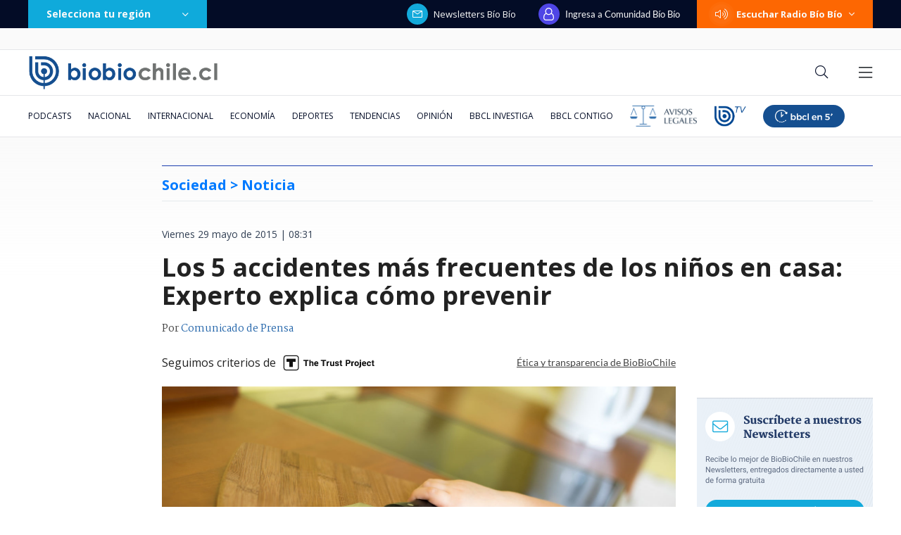

--- FILE ---
content_type: text/html; charset=utf-8
request_url: https://realtime.bbcl.cl/hit/?t=1769199255643&url=https%3A%2F%2Fwww.biobiochile.cl%2Fnoticias%2F2015%2F05%2F29%2Flos-5-accidentes-mas-frecuentes-de-los-ninos-en-casa-experto-explica-como-prevenir.shtml&property=01G1KMVDSGMWCR31GWZX0VBJBY&referrer=
body_size: -15
content:
01KFP7WJERMC47SGRNTWHEN5WC.GWMIj8W+8vxju0mmw7HyFWaUoVeBJIhrnfxRSn71M2g=

--- FILE ---
content_type: text/html; charset=utf-8
request_url: https://www.google.com/recaptcha/api2/aframe
body_size: 267
content:
<!DOCTYPE HTML><html><head><meta http-equiv="content-type" content="text/html; charset=UTF-8"></head><body><script nonce="CPTi8EIWWRfwEMa26O7jfw">/** Anti-fraud and anti-abuse applications only. See google.com/recaptcha */ try{var clients={'sodar':'https://pagead2.googlesyndication.com/pagead/sodar?'};window.addEventListener("message",function(a){try{if(a.source===window.parent){var b=JSON.parse(a.data);var c=clients[b['id']];if(c){var d=document.createElement('img');d.src=c+b['params']+'&rc='+(localStorage.getItem("rc::a")?sessionStorage.getItem("rc::b"):"");window.document.body.appendChild(d);sessionStorage.setItem("rc::e",parseInt(sessionStorage.getItem("rc::e")||0)+1);localStorage.setItem("rc::h",'1769199271791');}}}catch(b){}});window.parent.postMessage("_grecaptcha_ready", "*");}catch(b){}</script></body></html>

--- FILE ---
content_type: text/plain; charset=UTF-8
request_url: https://at.teads.tv/fpc?analytics_tag_id=PUB_25916&tfpvi=&gdpr_status=22&gdpr_reason=220&gdpr_consent=&ccpa_consent=&shared_ids=&sv=d656f4a&
body_size: 56
content:
MDBiYjFhMDktNDBkYi00Mjg2LWIwNWEtMTBlMGUwNTQxMTNmIzAtNw==

--- FILE ---
content_type: application/javascript; charset=utf-8
request_url: https://fundingchoicesmessages.google.com/f/AGSKWxXB1oR64nAqRDO6tl1SuW87ky2Kht760gYEfQHbgsrgvLNUD3jv0MzTxrNUnVq3mAL2xdLjtK1AKs8PsRJ6qpeXG_Zavc1HuyX5Ew7ATBu2s4UpG9-t9tIBeUckwYVhJ8OMzpXKA-ntMV0WB6t0jYCrW_F5CwfVBMk2ZvKR3M8GwvoqPlTG3MwJD6ZR/_/adplugin./jquery.adx..widgets.ad?/promotions/ads./bannerad.
body_size: -1289
content:
window['7f578c7b-b11b-4c47-9d69-25ff45e0591f'] = true;

--- FILE ---
content_type: application/javascript
request_url: https://www.biobiochile.cl/static/realtime/realtime-general.js?t=1769199265808&callback=BBCL_Realtime
body_size: 1153
content:
/*2026-01-23 20:13:09*/ BBCL_Realtime([{"id":6708967,"titulo":"\"No parece justificado\": Corte cuestiona contrataci\u00f3n de abogado de Boric y revoca su sobreseimiento","url":"https:\/\/www.biobiochile.cl\/especial\/bbcl-investiga\/noticias\/articulos\/2026\/01\/23\/no-parece-justificado-corte-cuestiona-contratacion-de-abogado-de-boric-y-revoca-su-sobreseimiento.shtml","imagen":"2026\/01\/gabriel-boric-y-jonatan-valenzuela-corte-cuestiona-contratacion.png","video_rudo_destacado":"","categoria":"nacional","en_vivo":false,"visitas":293},{"id":6708887,"titulo":"Vallejo sobre advertencia de contralora: \"El reajuste tiene un carril distinto a socio emergencia\"","url":"https:\/\/www.biobiochile.cl\/noticias\/nacional\/chile\/2026\/01\/23\/vallejo-sobre-advertencia-de-contralora-el-reajuste-tiene-un-carril-distinto-a-socio-emergencia.shtml","imagen":"2026\/01\/vallejo-sobre-advertencia-de-contralora-el-reajuste-tiene-un-carril-distinto-a-socio-emergencia.png","video_rudo_destacado":"","categoria":"nacional","en_vivo":false,"visitas":181},{"id":6709419,"titulo":"Tricel desmiente a la UDI y ratifica a diputado del PDG como electo en el Maule","url":"https:\/\/www.biobiochile.cl\/noticias\/nacional\/chile\/2026\/01\/23\/tricel-desmiente-a-la-udi-y-ratifica-a-diputado-del-pdg-como-electo-en-el-maule.shtml","imagen":"2026\/01\/tricel-desmiente-a-la-udi-y-ratifica-a-diputado-del-pdg-como-electo-en-el-maule.png","video_rudo_destacado":"","categoria":"nacional","en_vivo":false,"visitas":143},{"id":6708622,"titulo":"Javiera Contador aborda por primera vez su diagn\u00f3stico: \"Tengo c\u00e1ncer y la palabra siempre asusta\"","url":"https:\/\/www.biobiochile.cl\/noticias\/espectaculos-y-tv\/notas-espectaculos-tv\/2026\/01\/22\/javiera-contador-aborda-por-primera-vez-su-diagnostico-tengo-cancer-y-la-palabra-siempre-asusta.shtml","imagen":"2026\/01\/javiera-contador-tengo-cancer-de-tiroides-la-palabra-asusta-.jpg","video_rudo_destacado":"","categoria":"general","en_vivo":false,"visitas":135},{"id":6709574,"titulo":"\"Viva el deporte limpio\": Martina Weil genera revuelo con posteo en plena pol\u00e9mica por Natalia Duco","url":"https:\/\/www.biobiochile.cl\/noticias\/deportes\/mas-deportes\/2026\/01\/23\/viva-el-deporte-limpio-martina-weil-genera-revuelo-con-posteo-en-plena-polemica-por-natalia-duco.shtml","imagen":"2026\/01\/mw-critica-x-historia-de-ig.jpg","video_rudo_destacado":"","categoria":"deportes","en_vivo":false,"visitas":129},{"id":6709691,"titulo":"Desbordes cuestiona el rumbo de RN y pone en duda su militancia: \"Estamos en ca\u00edda libre\"","url":"https:\/\/www.biobiochile.cl\/noticias\/nacional\/region-metropolitana\/2026\/01\/23\/desbordes-cuestiona-el-rumbo-de-rn-y-pone-en-duda-su-militancia-estamos-en-caida-libre.shtml","imagen":"2026\/01\/desbordes-cuestiona-el-rumbo-de-rn-y-pone-en-duda-su-militancia-estamos-en-caida-libre.png","video_rudo_destacado":"","categoria":"nacional","en_vivo":false,"visitas":105},{"id":6708998,"titulo":"SII ya public\u00f3 Tasaci\u00f3n Fiscal de veh\u00edculos para 2026: Conoce cu\u00e1nto pagar\u00e1s de Permiso de Circulaci\u00f3n","url":"https:\/\/www.biobiochile.cl\/noticias\/economia\/tu-bolsillo\/2026\/01\/23\/sii-ya-publico-tasacion-fiscal-de-vehiculos-para-2026-conoce-cuanto-pagaras-de-permiso-de-circulacion.shtml","imagen":"2026\/01\/permiso-de-circulacion-2026.jpg","video_rudo_destacado":"","categoria":"nacional","en_vivo":false,"visitas":94},{"id":6709439,"titulo":"\"No tienen nada que ver\": vecino de El Pino por hombre acusado de iniciar incendio en Penco","url":"https:\/\/www.biobiochile.cl\/noticias\/nacional\/region-del-bio-bio\/2026\/01\/23\/no-tienen-nada-que-ver-vecino-de-el-pino-por-hombre-acusado-de-iniciar-incendio-en-penco.shtml","imagen":"2026\/01\/detenido-acusado-iniciar-incendio-penco.jpg","video_rudo_destacado":"https:\/\/rudo.video\/vod\/bVJwCF\/skin\/simple\/o\/MjAyNi8wMS9kZXRlbmlkby1hY3VzYWRvLWluaWNpYXItaW5jZW5kaW8tcGVuY28uanBn","categoria":"nacional","en_vivo":false,"visitas":63},{"id":6709666,"titulo":"Pr\u00edncipe Harry le exige \"respeto\" a Trump con las tropas brit\u00e1nicas en Afganist\u00e1n donde \u00e9l sirvi\u00f3","url":"https:\/\/www.biobiochile.cl\/noticias\/espectaculos-y-tv\/celebridades\/2026\/01\/23\/principe-harry-le-exige-respeto-a-trump-con-las-tropas-britanicas-en-afganistan-donde-el-sirvio.shtml","imagen":"2026\/01\/principe-harry.png","video_rudo_destacado":"","categoria":"general","en_vivo":false,"visitas":59},{"id":6707460,"titulo":"Aprueban nueva extensi\u00f3n de vigencia de  licencias de conducir: revisa quienes optan a la pr\u00f3rroga","url":"https:\/\/www.biobiochile.cl\/noticias\/servicios\/toma-nota\/2026\/01\/22\/aprueban-nueva-extension-de-vigencia-de-licencias-de-conducir-revisa-quienes-optan-a-la-prorroga.shtml","imagen":"2026\/01\/licencia-de-conducir.png","video_rudo_destacado":"","categoria":"general","en_vivo":false,"visitas":57}])